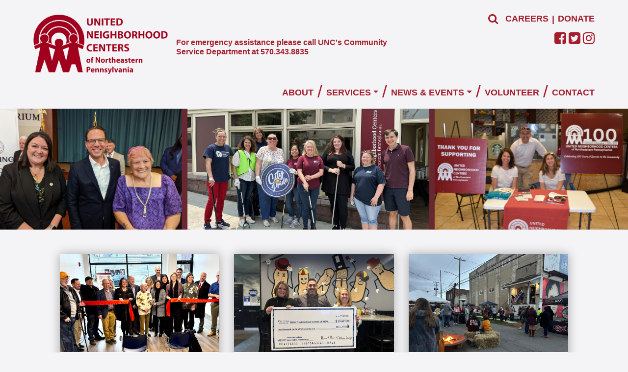

--- FILE ---
content_type: text/html; charset=UTF-8
request_url: https://www.uncnepa.org/news/page/2/
body_size: 8771
content:
<!DOCTYPE html>

<html>
  <head>
    <meta name='robots' content='index, follow, max-image-preview:large, max-snippet:-1, max-video-preview:-1' />

	<!-- This site is optimized with the Yoast SEO plugin v19.11 - https://yoast.com/wordpress/plugins/seo/ -->
	<link rel="canonical" href="https://www.uncnepa.org/news/" />
	<meta property="og:locale" content="en_US" />
	<meta property="og:type" content="article" />
	<meta property="og:title" content="Are you looking for reliable, safe, accessible, and 4-STAR ratings child care? - United Neighborhood Centers of Northeastern Pennsylvania" />
	<meta property="og:description" content="UNC’s Green Ridge Child Care Center in Scranton has immediate openings. For more information about enrollment, call Mary Clare at 570-961-2224. Visit UNC&#8217;s Facebook page here." />
	<meta property="og:url" content="https://www.uncnepa.org/news/" />
	<meta property="og:site_name" content="United Neighborhood Centers of Northeastern Pennsylvania" />
	<meta property="article:modified_time" content="2023-10-25T15:00:54+00:00" />
	<meta property="og:image" content="http://www.uncnepa.org/wp-content/uploads/2023/10/Green-Ridge-Elias-ball-scaled.jpg" />
	<meta property="og:image:width" content="2560" />
	<meta property="og:image:height" content="1826" />
	<meta property="og:image:type" content="image/jpeg" />
	<meta name="twitter:card" content="summary_large_image" />
	<meta name="twitter:label1" content="Est. reading time" />
	<meta name="twitter:data1" content="1 minute" />
	<script type="application/ld+json" class="yoast-schema-graph">{"@context":"https://schema.org","@graph":[{"@type":"WebPage","@id":"https://www.uncnepa.org/news/","url":"https://www.uncnepa.org/news/","name":"Are you looking for reliable, safe, accessible, and 4-STAR ratings child care? - United Neighborhood Centers of Northeastern Pennsylvania","isPartOf":{"@id":"https://www.uncnepa.org/#website"},"primaryImageOfPage":{"@id":"https://www.uncnepa.org/news/#primaryimage"},"image":{"@id":"https://www.uncnepa.org/news/#primaryimage"},"thumbnailUrl":"https://www.uncnepa.org/wp-content/uploads/2023/10/Green-Ridge-Elias-ball-scaled.jpg","datePublished":"2011-05-11T13:06:40+00:00","dateModified":"2023-10-25T15:00:54+00:00","inLanguage":"en-US","potentialAction":[{"@type":"ReadAction","target":["https://www.uncnepa.org/news/"]}]},{"@type":"ImageObject","inLanguage":"en-US","@id":"https://www.uncnepa.org/news/#primaryimage","url":"https://www.uncnepa.org/wp-content/uploads/2023/10/Green-Ridge-Elias-ball-scaled.jpg","contentUrl":"https://www.uncnepa.org/wp-content/uploads/2023/10/Green-Ridge-Elias-ball-scaled.jpg","width":2560,"height":1826},{"@type":"WebSite","@id":"https://www.uncnepa.org/#website","url":"https://www.uncnepa.org/","name":"United Neighborhood Centers of Northeastern Pennsylvania","description":"","potentialAction":[{"@type":"SearchAction","target":{"@type":"EntryPoint","urlTemplate":"https://www.uncnepa.org/?s={search_term_string}"},"query-input":"required name=search_term_string"}],"inLanguage":"en-US"}]}</script>
	<!-- / Yoast SEO plugin. -->


<link rel='dns-prefetch' href='//gdc.indeed.com' />
<link rel='dns-prefetch' href='//code.jquery.com' />
<link rel='dns-prefetch' href='//s.w.org' />
<link rel="alternate" type="application/rss+xml" title="United Neighborhood Centers of Northeastern Pennsylvania &raquo; Are you looking for reliable, safe, accessible, and 4-STAR ratings child care? Comments Feed" href="https://www.uncnepa.org/news/feed/" />
<script type="text/javascript">
window._wpemojiSettings = {"baseUrl":"https:\/\/s.w.org\/images\/core\/emoji\/13.1.0\/72x72\/","ext":".png","svgUrl":"https:\/\/s.w.org\/images\/core\/emoji\/13.1.0\/svg\/","svgExt":".svg","source":{"concatemoji":"https:\/\/www.uncnepa.org\/wp-includes\/js\/wp-emoji-release.min.js?ver=5.9.12"}};
/*! This file is auto-generated */
!function(e,a,t){var n,r,o,i=a.createElement("canvas"),p=i.getContext&&i.getContext("2d");function s(e,t){var a=String.fromCharCode;p.clearRect(0,0,i.width,i.height),p.fillText(a.apply(this,e),0,0);e=i.toDataURL();return p.clearRect(0,0,i.width,i.height),p.fillText(a.apply(this,t),0,0),e===i.toDataURL()}function c(e){var t=a.createElement("script");t.src=e,t.defer=t.type="text/javascript",a.getElementsByTagName("head")[0].appendChild(t)}for(o=Array("flag","emoji"),t.supports={everything:!0,everythingExceptFlag:!0},r=0;r<o.length;r++)t.supports[o[r]]=function(e){if(!p||!p.fillText)return!1;switch(p.textBaseline="top",p.font="600 32px Arial",e){case"flag":return s([127987,65039,8205,9895,65039],[127987,65039,8203,9895,65039])?!1:!s([55356,56826,55356,56819],[55356,56826,8203,55356,56819])&&!s([55356,57332,56128,56423,56128,56418,56128,56421,56128,56430,56128,56423,56128,56447],[55356,57332,8203,56128,56423,8203,56128,56418,8203,56128,56421,8203,56128,56430,8203,56128,56423,8203,56128,56447]);case"emoji":return!s([10084,65039,8205,55357,56613],[10084,65039,8203,55357,56613])}return!1}(o[r]),t.supports.everything=t.supports.everything&&t.supports[o[r]],"flag"!==o[r]&&(t.supports.everythingExceptFlag=t.supports.everythingExceptFlag&&t.supports[o[r]]);t.supports.everythingExceptFlag=t.supports.everythingExceptFlag&&!t.supports.flag,t.DOMReady=!1,t.readyCallback=function(){t.DOMReady=!0},t.supports.everything||(n=function(){t.readyCallback()},a.addEventListener?(a.addEventListener("DOMContentLoaded",n,!1),e.addEventListener("load",n,!1)):(e.attachEvent("onload",n),a.attachEvent("onreadystatechange",function(){"complete"===a.readyState&&t.readyCallback()})),(n=t.source||{}).concatemoji?c(n.concatemoji):n.wpemoji&&n.twemoji&&(c(n.twemoji),c(n.wpemoji)))}(window,document,window._wpemojiSettings);
</script>
<style type="text/css">
img.wp-smiley,
img.emoji {
	display: inline !important;
	border: none !important;
	box-shadow: none !important;
	height: 1em !important;
	width: 1em !important;
	margin: 0 0.07em !important;
	vertical-align: -0.1em !important;
	background: none !important;
	padding: 0 !important;
}
</style>
	<link rel='stylesheet' id='wp-block-library-css'  href='https://www.uncnepa.org/wp-includes/css/dist/block-library/style.min.css?ver=5.9.12' type='text/css' media='all' />
<style id='global-styles-inline-css' type='text/css'>
body{--wp--preset--color--black: #000000;--wp--preset--color--cyan-bluish-gray: #abb8c3;--wp--preset--color--white: #ffffff;--wp--preset--color--pale-pink: #f78da7;--wp--preset--color--vivid-red: #cf2e2e;--wp--preset--color--luminous-vivid-orange: #ff6900;--wp--preset--color--luminous-vivid-amber: #fcb900;--wp--preset--color--light-green-cyan: #7bdcb5;--wp--preset--color--vivid-green-cyan: #00d084;--wp--preset--color--pale-cyan-blue: #8ed1fc;--wp--preset--color--vivid-cyan-blue: #0693e3;--wp--preset--color--vivid-purple: #9b51e0;--wp--preset--gradient--vivid-cyan-blue-to-vivid-purple: linear-gradient(135deg,rgba(6,147,227,1) 0%,rgb(155,81,224) 100%);--wp--preset--gradient--light-green-cyan-to-vivid-green-cyan: linear-gradient(135deg,rgb(122,220,180) 0%,rgb(0,208,130) 100%);--wp--preset--gradient--luminous-vivid-amber-to-luminous-vivid-orange: linear-gradient(135deg,rgba(252,185,0,1) 0%,rgba(255,105,0,1) 100%);--wp--preset--gradient--luminous-vivid-orange-to-vivid-red: linear-gradient(135deg,rgba(255,105,0,1) 0%,rgb(207,46,46) 100%);--wp--preset--gradient--very-light-gray-to-cyan-bluish-gray: linear-gradient(135deg,rgb(238,238,238) 0%,rgb(169,184,195) 100%);--wp--preset--gradient--cool-to-warm-spectrum: linear-gradient(135deg,rgb(74,234,220) 0%,rgb(151,120,209) 20%,rgb(207,42,186) 40%,rgb(238,44,130) 60%,rgb(251,105,98) 80%,rgb(254,248,76) 100%);--wp--preset--gradient--blush-light-purple: linear-gradient(135deg,rgb(255,206,236) 0%,rgb(152,150,240) 100%);--wp--preset--gradient--blush-bordeaux: linear-gradient(135deg,rgb(254,205,165) 0%,rgb(254,45,45) 50%,rgb(107,0,62) 100%);--wp--preset--gradient--luminous-dusk: linear-gradient(135deg,rgb(255,203,112) 0%,rgb(199,81,192) 50%,rgb(65,88,208) 100%);--wp--preset--gradient--pale-ocean: linear-gradient(135deg,rgb(255,245,203) 0%,rgb(182,227,212) 50%,rgb(51,167,181) 100%);--wp--preset--gradient--electric-grass: linear-gradient(135deg,rgb(202,248,128) 0%,rgb(113,206,126) 100%);--wp--preset--gradient--midnight: linear-gradient(135deg,rgb(2,3,129) 0%,rgb(40,116,252) 100%);--wp--preset--duotone--dark-grayscale: url('#wp-duotone-dark-grayscale');--wp--preset--duotone--grayscale: url('#wp-duotone-grayscale');--wp--preset--duotone--purple-yellow: url('#wp-duotone-purple-yellow');--wp--preset--duotone--blue-red: url('#wp-duotone-blue-red');--wp--preset--duotone--midnight: url('#wp-duotone-midnight');--wp--preset--duotone--magenta-yellow: url('#wp-duotone-magenta-yellow');--wp--preset--duotone--purple-green: url('#wp-duotone-purple-green');--wp--preset--duotone--blue-orange: url('#wp-duotone-blue-orange');--wp--preset--font-size--small: 13px;--wp--preset--font-size--medium: 20px;--wp--preset--font-size--large: 36px;--wp--preset--font-size--x-large: 42px;}.has-black-color{color: var(--wp--preset--color--black) !important;}.has-cyan-bluish-gray-color{color: var(--wp--preset--color--cyan-bluish-gray) !important;}.has-white-color{color: var(--wp--preset--color--white) !important;}.has-pale-pink-color{color: var(--wp--preset--color--pale-pink) !important;}.has-vivid-red-color{color: var(--wp--preset--color--vivid-red) !important;}.has-luminous-vivid-orange-color{color: var(--wp--preset--color--luminous-vivid-orange) !important;}.has-luminous-vivid-amber-color{color: var(--wp--preset--color--luminous-vivid-amber) !important;}.has-light-green-cyan-color{color: var(--wp--preset--color--light-green-cyan) !important;}.has-vivid-green-cyan-color{color: var(--wp--preset--color--vivid-green-cyan) !important;}.has-pale-cyan-blue-color{color: var(--wp--preset--color--pale-cyan-blue) !important;}.has-vivid-cyan-blue-color{color: var(--wp--preset--color--vivid-cyan-blue) !important;}.has-vivid-purple-color{color: var(--wp--preset--color--vivid-purple) !important;}.has-black-background-color{background-color: var(--wp--preset--color--black) !important;}.has-cyan-bluish-gray-background-color{background-color: var(--wp--preset--color--cyan-bluish-gray) !important;}.has-white-background-color{background-color: var(--wp--preset--color--white) !important;}.has-pale-pink-background-color{background-color: var(--wp--preset--color--pale-pink) !important;}.has-vivid-red-background-color{background-color: var(--wp--preset--color--vivid-red) !important;}.has-luminous-vivid-orange-background-color{background-color: var(--wp--preset--color--luminous-vivid-orange) !important;}.has-luminous-vivid-amber-background-color{background-color: var(--wp--preset--color--luminous-vivid-amber) !important;}.has-light-green-cyan-background-color{background-color: var(--wp--preset--color--light-green-cyan) !important;}.has-vivid-green-cyan-background-color{background-color: var(--wp--preset--color--vivid-green-cyan) !important;}.has-pale-cyan-blue-background-color{background-color: var(--wp--preset--color--pale-cyan-blue) !important;}.has-vivid-cyan-blue-background-color{background-color: var(--wp--preset--color--vivid-cyan-blue) !important;}.has-vivid-purple-background-color{background-color: var(--wp--preset--color--vivid-purple) !important;}.has-black-border-color{border-color: var(--wp--preset--color--black) !important;}.has-cyan-bluish-gray-border-color{border-color: var(--wp--preset--color--cyan-bluish-gray) !important;}.has-white-border-color{border-color: var(--wp--preset--color--white) !important;}.has-pale-pink-border-color{border-color: var(--wp--preset--color--pale-pink) !important;}.has-vivid-red-border-color{border-color: var(--wp--preset--color--vivid-red) !important;}.has-luminous-vivid-orange-border-color{border-color: var(--wp--preset--color--luminous-vivid-orange) !important;}.has-luminous-vivid-amber-border-color{border-color: var(--wp--preset--color--luminous-vivid-amber) !important;}.has-light-green-cyan-border-color{border-color: var(--wp--preset--color--light-green-cyan) !important;}.has-vivid-green-cyan-border-color{border-color: var(--wp--preset--color--vivid-green-cyan) !important;}.has-pale-cyan-blue-border-color{border-color: var(--wp--preset--color--pale-cyan-blue) !important;}.has-vivid-cyan-blue-border-color{border-color: var(--wp--preset--color--vivid-cyan-blue) !important;}.has-vivid-purple-border-color{border-color: var(--wp--preset--color--vivid-purple) !important;}.has-vivid-cyan-blue-to-vivid-purple-gradient-background{background: var(--wp--preset--gradient--vivid-cyan-blue-to-vivid-purple) !important;}.has-light-green-cyan-to-vivid-green-cyan-gradient-background{background: var(--wp--preset--gradient--light-green-cyan-to-vivid-green-cyan) !important;}.has-luminous-vivid-amber-to-luminous-vivid-orange-gradient-background{background: var(--wp--preset--gradient--luminous-vivid-amber-to-luminous-vivid-orange) !important;}.has-luminous-vivid-orange-to-vivid-red-gradient-background{background: var(--wp--preset--gradient--luminous-vivid-orange-to-vivid-red) !important;}.has-very-light-gray-to-cyan-bluish-gray-gradient-background{background: var(--wp--preset--gradient--very-light-gray-to-cyan-bluish-gray) !important;}.has-cool-to-warm-spectrum-gradient-background{background: var(--wp--preset--gradient--cool-to-warm-spectrum) !important;}.has-blush-light-purple-gradient-background{background: var(--wp--preset--gradient--blush-light-purple) !important;}.has-blush-bordeaux-gradient-background{background: var(--wp--preset--gradient--blush-bordeaux) !important;}.has-luminous-dusk-gradient-background{background: var(--wp--preset--gradient--luminous-dusk) !important;}.has-pale-ocean-gradient-background{background: var(--wp--preset--gradient--pale-ocean) !important;}.has-electric-grass-gradient-background{background: var(--wp--preset--gradient--electric-grass) !important;}.has-midnight-gradient-background{background: var(--wp--preset--gradient--midnight) !important;}.has-small-font-size{font-size: var(--wp--preset--font-size--small) !important;}.has-medium-font-size{font-size: var(--wp--preset--font-size--medium) !important;}.has-large-font-size{font-size: var(--wp--preset--font-size--large) !important;}.has-x-large-font-size{font-size: var(--wp--preset--font-size--x-large) !important;}
</style>
<link rel='stylesheet' id='bsearch-style-css'  href='https://www.uncnepa.org/wp-content/plugins/better-search/includes/css/bsearch-styles.min.css?ver=3.1.0' type='text/css' media='all' />
<style id='bsearch-style-inline-css' type='text/css'>

#bsearchform { margin: 20px; padding: 20px; }
#heatmap { margin: 20px; padding: 20px; border: 1px dashed #ccc }
.bsearch_results_page { max-width:90%; margin: 20px; padding: 20px; }
.bsearch_footer { text-align: center; }
.bsearch_highlight { background:#ffc; }
	
</style>
<link rel='stylesheet' id='wp-job-manager-job-listings-css'  href='https://www.uncnepa.org/wp-content/plugins/wp-job-manager/assets/dist/css/job-listings.css?ver=d866e43503c5e047c6b0be0a9557cf8e' type='text/css' media='all' />
<link rel='stylesheet' id='jquery-ui-css'  href='//code.jquery.com/ui/1.13.1/themes/smoothness/jquery-ui.min.css?ver=1.13.1' type='text/css' media='all' />
<link rel='stylesheet' id='jm-application-deadline-css'  href='https://www.uncnepa.org/wp-content/plugins/wp-job-manager-application-deadline/assets/dist/css/frontend.css?ver=1.2.6' type='text/css' media='' />
<link rel='stylesheet' id='dashicons-css'  href='https://www.uncnepa.org/wp-includes/css/dashicons.min.css?ver=5.9.12' type='text/css' media='all' />
<link rel='stylesheet' id='wp-job-manager-applications-frontend-css'  href='https://www.uncnepa.org/wp-content/plugins/wp-job-manager-applications/assets/dist/css/frontend.css?ver=3.0.0' type='text/css' media='all' />
<link rel='stylesheet' id='embeddable-job-widget-frontend-css'  href='https://www.uncnepa.org/wp-content/plugins/wp-job-manager-embeddable-job-widget/assets/dist/css/frontend.css?ver=5.9.12' type='text/css' media='all' />
<link rel='stylesheet' id='job-manager-indeed-css'  href='https://www.uncnepa.org/wp-content/plugins/wp-job-manager-indeed-integration/assets/css/frontend.css?ver=5.9.12' type='text/css' media='all' />
<link rel='stylesheet' id='wp-job-manager-tags-frontend-css'  href='https://www.uncnepa.org/wp-content/plugins/wp-job-manager-tags/assets/dist/css/frontend.css?ver=1.4.4' type='text/css' media='all' />
<link rel='stylesheet' id='job-manager-ziprecruiter-css'  href='https://www.uncnepa.org/wp-content/plugins/wp-job-manager-ziprecruiter-integration/assets/css/frontend.css?ver=5.9.12' type='text/css' media='all' />
<script type='text/javascript' src='https://www.uncnepa.org/wp-includes/js/jquery/jquery.min.js?ver=3.6.0' id='jquery-core-js'></script>
<script type='text/javascript' src='https://www.uncnepa.org/wp-includes/js/jquery/jquery-migrate.min.js?ver=3.3.2' id='jquery-migrate-js'></script>
<script type='text/javascript' id='file_uploads_nfpluginsettings-js-extra'>
/* <![CDATA[ */
var params = {"clearLogRestUrl":"https:\/\/www.uncnepa.org\/wp-json\/nf-file-uploads\/debug-log\/delete-all","clearLogButtonId":"file_uploads_clear_debug_logger","downloadLogRestUrl":"https:\/\/www.uncnepa.org\/wp-json\/nf-file-uploads\/debug-log\/get-all","downloadLogButtonId":"file_uploads_download_debug_logger"};
/* ]]> */
</script>
<script type='text/javascript' src='https://www.uncnepa.org/wp-content/plugins/ninja-forms-uploads/assets/js/nfpluginsettings.js?ver=3.3.16' id='file_uploads_nfpluginsettings-js'></script>
<link rel="https://api.w.org/" href="https://www.uncnepa.org/wp-json/" /><link rel="alternate" type="application/json" href="https://www.uncnepa.org/wp-json/wp/v2/pages/1006" /><link rel="EditURI" type="application/rsd+xml" title="RSD" href="https://www.uncnepa.org/xmlrpc.php?rsd" />
<link rel="wlwmanifest" type="application/wlwmanifest+xml" href="https://www.uncnepa.org/wp-includes/wlwmanifest.xml" /> 
<link rel='shortlink' href='https://www.uncnepa.org/?p=1006' />
<link rel="alternate" type="application/json+oembed" href="https://www.uncnepa.org/wp-json/oembed/1.0/embed?url=https%3A%2F%2Fwww.uncnepa.org%2Fnews%2F" />
<link rel="alternate" type="text/xml+oembed" href="https://www.uncnepa.org/wp-json/oembed/1.0/embed?url=https%3A%2F%2Fwww.uncnepa.org%2Fnews%2F&#038;format=xml" />
    <!-- Required meta tags -->
    <meta charset="utf-8" />
    <meta name="viewport" content="width=device-width, initial-scale=1, shrink-to-fit=no" />

    <!-- Latest compiled and minified CSS -->
    <link rel="stylesheet" href="https://maxcdn.bootstrapcdn.com/bootstrap/4.3.1/css/bootstrap.min.css" />

    <!-- jQuery library -->
    <script src="https://ajax.googleapis.com/ajax/libs/jquery/3.4.0/jquery.min.js"></script>

    <!-- Popper JS -->
    <script src="https://cdnjs.cloudflare.com/ajax/libs/popper.js/1.14.7/umd/popper.min.js"></script>

    <!-- Latest compiled JavaScript -->
    <script src="https://maxcdn.bootstrapcdn.com/bootstrap/4.3.1/js/bootstrap.min.js"></script>

    <!-- Font Awesome Icons CSS-->
    <link rel="stylesheet" href="https://cdnjs.cloudflare.com/ajax/libs/font-awesome/4.7.0/css/font-awesome.min.css" />

    <!-- Local CSS -->
    <link href="https://www.uncnepa.org/wp-content/themes/uncnewtemplate/style.css" rel="stylesheet" type="text/css" />

    <!-- Waypoints JS -->
    <script src="https://www.uncnepa.org/wp-content/themes/uncnewtemplate/js/jquery.waypoints.min.js"></script>

    <script type="text/javascript">
      var ssaUrl = "https://" + "pixel.sitescout.com/iap/c11a71453dbe473b";
      new Image().src = ssaUrl;
      (function (d) {
        var syncUrl = "https://" + "pixel.sitescout.com/dmp/asyncPixelSync";
        var iframe = d.createElement("iframe");
        (iframe.frameElement || iframe).style.cssText = "width: 0; height: 0; border: 0; display: none;";
        iframe.src = "javascript:false";
        d.body.appendChild(iframe);
        var doc = iframe.contentWindow.document;
        doc.open().write("<body onload=\"window.location.href='" + syncUrl + "'\">");
        doc.close();
      })(document);
    </script>

    <!-- Webpage Tab Title-->
    <title>UNC Nepa</title>

    <!-- Google tag (gtag.js) -->
    <script async src="https://www.googletagmanager.com/gtag/js?id=G-E4GYXJZJ24"></script>
    <script>
      window.dataLayer = window.dataLayer || [];
      function gtag() {
        dataLayer.push(arguments);
      }
      gtag("js", new Date());

      gtag("config", "G-E4GYXJZJ24");
    </script>
  </head>

  <div class="col-sm-11 col-centered header-nav">
    <div class="row nav-top">
      <div class="col-md-8 nav-top-left">
        <!-- Brand/logo -->

		  
		   <a class="navbar-brand" href="https://www.uncnepa.org"><img src="http://www.uncnepa.org/wp-content/uploads/2024/01/UNC.png" /></a>

        <p class="nav-top-left-text">For emergency assistance please call UNC's Community Service Department at <a href="tel:15703438835">570.343.8835</a></p>
      </div>

      <div class="col-md-4 nav-top-right">
        <div class="nav-top-right-inner-1">
          <a href="https://www.uncnepa.org/search"><i class="fa fa-search" aria-hidden="true"></i></a>
          <a class="above-nav-link" href="https://www.uncnepa.org/careers">Careers</a>
          <p class="above-nav-link-divider">|</p>
          <a class="above-nav-link" href="https://www.uncnepa.org/donate">Donate</a>
        </div>

        <div class="nav-top-right-inner-2">
          <div class="header-social-div">
            <a href="https://www.facebook.com/uncnepa" target="_blank"><i class="fa fa-facebook-square"></i></a>
            <a href="https://twitter.com/uncnepa" target="_blank"><i class="fa fa-twitter-square"></i></a>
            <a href="https://www.instagram.com/uncnepa.events/" target="_blank"><i class="fa fa-instagram"></i></a>
          </div>
        </div>
      </div>
    </div>

    <nav class="navbar navbar-expand-lg">
      <a class="navbar-brand" href="https://www.uncnepa.org"></a>

      <button id="nav-icon4" class="navbar-toggler" type="button" data-toggle="collapse" data-target="#collapsibleNavbar">
        <i style="color: #000000 !important; font-size: 30px" class="fa fa-bars" aria-hidden="true"></i>
      </button>
      <!-- Links -->
      <div class="collapse navbar-collapse" id="collapsibleNavbar">
        <ul class="navbar-nav ml-auto">
          <li class="nav-item">
            <a class="nav-link" href="https://www.uncnepa.org/about">About</a>
          </li>

          <li class="nav-item nav-link-divider">
            <p>/</p>
          </li>

          <li class="nav-item dropdown">
            <a class="nav-link dropdown-toggle" href="https://www.uncnepa.org/services" id="navbarDropdownMenuLink" data-toggle="dropdown" aria-haspopup="true" aria-expanded="false">Services</a>
            <ul class="dropdown-menu" aria-labelledby="navbarDropdownMenuLink">
              <li><a class="dropdown-item" href="https://www.uncnepa.org/emergency-assistance/">Emergency Assistance</a></li>

              <li><a class="dropdown-item" href="https://www.uncnepa.org/childcare/">Child Care</a></li>

              <li><a class="dropdown-item" href="https://www.uncnepa.org/housing/">Affordable Housing</a></li>

              <li><a class="dropdown-item" href="https://www.uncnepa.org/older-adults/">Older Adults</a></li>

              <li><a class="dropdown-item" href="https://www.uncnepa.org/youth-teens/">Youth & Teens</a></li>

              <li>
                <a class="dropdown-item dropdown-toggle" href="https://www.uncnepa.org/education-job-readiness/">Education & Job Readiness</a>
                <ul class="dropdown-menu dropdown-submenu">
                  <li class="hide-on-desktop">
                    <a class="dropdown-item" href="https://www.uncnepa.org/education-job-readiness/">Education & Job Readiness</a>
                  </li>
                  <li>
                    <a class="dropdown-item" href="https://www.uncnepa.org/education-job-readiness/esl-learn-english-scola/">ESL (Learn English) & Scola</a>
                  </li>
                  <!--<li>
                    <a class="dropdown-item" href="https://www.uncnepa.org/education-job-readiness/ged-programs/">GED Programs</a>
                  </li>	-->
                  <li>
                    <a class="dropdown-item" href="https://www.uncnepa.org/education-job-readiness/careers-in-care/">Careers In Care</a>
                  </li>
                  <li>
                    <a class="dropdown-item" href="https://www.uncnepa.org/education-job-readiness/work-ready-rise/">Work Ready & Rise</a>
                  </li>
                </ul>
              </li>

              <li>
                <a class="dropdown-item" href="https://www.uncnepa.org/community-health/ ">Community Health</a>
              </li>

              <li>
                <a class="dropdown-item" href="https://www.uncnepa.org/communityrevitalization/ ">Community Revitalization</a>
              </li>

              <li>
                <a class="dropdown-item" href="https://www.uncnepa.org/scranton-lackawanna-county-continuum-of-care/ ">Continuum of Care</a>
              </li>
            </ul>
          </li>

          <li class="nav-item nav-link-divider">
            <p>/</p>
          </li>

          <li class="nav-item dropdown">
            <a class="nav-link dropdown-toggle" href="https://www.uncnepa.org/news-events" id="navbarDropdownMenuLink" data-toggle="dropdown" aria-haspopup="true" aria-expanded="false">News & Events</a>
            <ul class="dropdown-menu" aria-labelledby="navbarDropdownMenuLink">
              <li><a class="dropdown-item" href="https://www.uncnepa.org/annual-reports/">Annual Report</a></li>
              <li><a class="dropdown-item" href="https://www.uncnepa.org/news/">Latest News</a></li>
              <!--<li><a class="dropdown-item" href="https://www.uncnepa.org/newsletters/">Newsletter</a></li>-->
              <li><a class="dropdown-item" href="https://www.uncnepa.org/events/">Special Events</a></li>

              <li>
                <a class="dropdown-item dropdown-toggle" href="#">Calendars</a>
                <ul class="dropdown-menu dropdown-submenu">
                  <li>
                    <a class="dropdown-item" href="https://www.uncnepa.org/calendars/farmers-markets/">Farmers Markets</a>
                  </li>
                  <li>
                    <a class="dropdown-item" href="https://www.uncnepa.org/calendars/fallbrook/">Fallbrook Center</a>
                  </li>
                  <li>
                    <a class="dropdown-item" href="https://www.uncnepa.org/calendars/hillside/">Hillside Center</a>
                  </li>
              <!--    <li>
                    <a class="dropdown-item" href="https://www.uncnepa.org/calendars/jefferson-township/">Jefferson Township Center</a>
                  </li> -->
                  <li>
                    <a class="dropdown-item" href="https://www.uncnepa.org/calendars/mid-valley/">Mid Valley Center</a>
                  </li>

                  <li>
                    <a class="dropdown-item" href="https://www.uncnepa.org/calendars/oppenheim/">Scranton Center </a>
                  </li>
                </ul>
              </li>
            </ul>
          </li>

          <li class="nav-item nav-link-divider">
            <p>/</p>
          </li>

          <li class="nav-item">
            <a class="nav-link" href="https://www.uncnepa.org/volunteer">Volunteer</a>
          </li>

          <li class="nav-item nav-link-divider">
            <p>/</p>
          </li>

          <li class="nav-item">
            <a class="nav-link nav-link-last" href="https://www.uncnepa.org/contact">Contact</a>
          </li>

          <li class="nav-item show-on-mobile">
            <a class="nav-link nav-link-last" href="https://www.uncnepa.org/careers">Careers</a>
          </li>

          <li class="nav-item show-on-mobile">
            <a class="nav-link nav-link-last" href="https://www.uncnepa.org/donate">Donate</a>
          </li>

          <!--
				 <div class="mobile-nav-social-div">
					<a href="https://www.facebook.com/uncnepa" target="_blank"><i class="fa fa-facebook-square"></i></a>
					<a href="https://twitter.com/uncnepa" target="_blank"><i class="fa fa-twitter-square"></i></a>
					<a href="https://www.instagram.com/uncnepa.events/" target="_blank"><i class="fa fa-instagram"></i></a>
				 </div>
				 -->

          <!-- 
				<li class="nav-item dropdown">
                <a class="nav-link dropdown-toggle" href="https://www.uncnepa.org/" id="navbarDropdownMenuLink" data-toggle="dropdown" aria-haspopup="true" aria-expanded="false"></a>
                <ul class="dropdown-menu" aria-labelledby="navbarDropdownMenuLink">
					
					<li><a class="dropdown-item" href="https://www.uncnepa.org/example">Example</a></li>
					
					<li><a class="dropdown-item" href="https://www.uncnepa.org/example">Example</a></li>
					
					<li><a class="dropdown-item" href="https://www.uncnepa.org/example">Example</a></li>
					
					<li><a class="dropdown-item" href="https://www.uncnepa.org/example">Example</a></li>
	
                </ul>
            	</li> 
				  -->
        </ul>
      </div>
    </nav>
  </div>
</html>

<div class="col-md-12 interior-header no-padding no-margin">
  <img src="https://www.uncnepa.org/wp-content/uploads/2023/08/Web-Banner-News-1.png" />
</div>

<div class="col-md-10 col-centered interior-content-header">
  <div class="row news-section-row">
    
    
    <div class="col-md-4 homepage-container-6-inner-column">
      <div class="homepage-container-6-inner-column-inner">
                <div class="news-img-container" style="background-image: url(https://www.uncnepa.org/wp-content/uploads/2025/12/MATZO-RIBBON-CUTTING-3-scaled.jpg)"></div>
        
        <div class="homepage-container-6-inner-column-inner-text">
                    <p class="homepage-container-6-inner-column-header">Matzo Development Ribbon Cutting</p>
          <p class="homepage-container-6-inner-column-text">On Friday, November 21, 2025, UNC and UNCDC proudly celebrated a major milestone with the official ribbon cutting for the brand-new Matzo Development at 1001...</p>
          <a class="homepage-container-7-inner-column-link" href="https://www.uncnepa.org/17685/matzo-development-ribbon-cutting/"><b>Read More</b></a>
        </div>
      </div>
    </div>

    
    
    <div class="col-md-4 homepage-container-6-inner-column">
      <div class="homepage-container-6-inner-column-inner">
                <div class="news-img-container" style="background-image: url(https://www.uncnepa.org/wp-content/uploads/2025/12/check-presentations-1.png)"></div>
        
        <div class="homepage-container-6-inner-column-inner-text">
                    <p class="homepage-container-6-inner-column-header">Peanut Bar &#038; Cashew Lounge Feed A Friend Nightt</p>
          <p class="homepage-container-6-inner-column-text">UNC extends a heartfelt thank-you to The Peanut Bar and The Cashew Lounge in Carbondale for their incredible generosity in hosting a Feed A Friend...</p>
          <a class="homepage-container-7-inner-column-link" href="https://www.uncnepa.org/17680/peanut-bar-cashew-lounge-feed-a-friend-nightt/"><b>Read More</b></a>
        </div>
      </div>
    </div>

    
    
    <div class="col-md-4 homepage-container-6-inner-column">
      <div class="homepage-container-6-inner-column-inner">
                <div class="news-img-container" style="background-image: url(https://www.uncnepa.org/wp-content/uploads/2025/12/ONON-BLOCK-PARTY-13.jpg)"></div>
        
        <div class="homepage-container-6-inner-column-inner-text">
                    <p class="homepage-container-6-inner-column-header">On&#038;On’s 10th Anniversary Block Party</p>
          <p class="homepage-container-6-inner-column-text">Thank you to everyone who joined us for the On&amp;On 10th Anniversary Block Party on Saturday, October 11th, 2025! From delicious fall food and drinks...</p>
          <a class="homepage-container-7-inner-column-link" href="https://www.uncnepa.org/17655/onons-10th-anniversary-block-party/"><b>Read More</b></a>
        </div>
      </div>
    </div>

    
    
    <div class="col-md-4 homepage-container-6-inner-column">
      <div class="homepage-container-6-inner-column-inner">
                <div class="news-img-container" style="background-image: url(https://www.uncnepa.org/wp-content/uploads/2025/09/Jeremy-and-Seniors-scaled.jpg)"></div>
        
        <div class="homepage-container-6-inner-column-inner-text">
                    <p class="homepage-container-6-inner-column-header">Thank You for Making the 17th Annual Frolic Unforgettable!</p>
          <p class="homepage-container-6-inner-column-text">Thank you to everyone who came out to support UNC’s 17th Annual Frolic: Harvest at the Hilton presented by PNC on Friday, September 26, 2025!...</p>
          <a class="homepage-container-7-inner-column-link" href="https://www.uncnepa.org/17278/thank-you-for-making-the-17th-annual-frolic-unforgettable/"><b>Read More</b></a>
        </div>
      </div>
    </div>

    
    
    <div class="col-md-4 homepage-container-6-inner-column">
      <div class="homepage-container-6-inner-column-inner">
                <div class="news-img-container" style="background-image: url(https://www.uncnepa.org/wp-content/uploads/2025/09/Community-Bank-Frolic-2025.jpeg)"></div>
        
        <div class="homepage-container-6-inner-column-inner-text">
                    <p class="homepage-container-6-inner-column-header">Community Bank Sponsors UNC’s 17th Annual Frolic</p>
          <p class="homepage-container-6-inner-column-text">United Neighborhood Centers of Northeastern Pennsylvania (UNC) is proud to announce that Community Bank has joined as a $500 sponsor for the 17th Annual Frolic...</p>
          <a class="homepage-container-7-inner-column-link" href="https://www.uncnepa.org/17174/community-bank-sponsors-uncs-17th-annual-frolic/"><b>Read More</b></a>
        </div>
      </div>
    </div>

    
    
    <div class="col-md-4 homepage-container-6-inner-column">
      <div class="homepage-container-6-inner-column-inner">
                <div class="news-img-container" style="background-image: url(https://www.uncnepa.org/wp-content/uploads/2025/08/IMG_5864-scaled.jpg)"></div>
        
        <div class="homepage-container-6-inner-column-inner-text">
                    <p class="homepage-container-6-inner-column-header">UNCDC Celebrates Ribbon-Cutting for Bucktown Center Senior Apartments</p>
          <p class="homepage-container-6-inner-column-text">United Neighborhood Community Development Corporation (UNCDC), the nonprofit housing and economic development subsidiary of United Neighborhood Centers of Northeastern Pennsylvania (UNC), hosted a ribbon-cutting ceremony...</p>
          <a class="homepage-container-7-inner-column-link" href="https://www.uncnepa.org/17008/uncdc-celebrates-ribbon-cutting-for-bucktown-center-senior-apartments/"><b>Read More</b></a>
        </div>
      </div>
    </div>

    
        <div class="col-sm-12" style="margin: 0; padding: 0px">
      <nav id="nav-posts">
        <div class="prev"><a href="https://www.uncnepa.org/news/page/3/" >See More</a></div>
        <div style="float: right" class="next"><a href="https://www.uncnepa.org/news/" >Forward</a></div>
      </nav>
    </div>
    
      </div>
</div>

<script type='text/javascript' src='//gdc.indeed.com/ads/apiresults.js?ver=2.2.1' id='indeed-click-tracking-js'></script>

<div class="col-sm-12 footer no-margin">
	<div class="col-md-11 col-centered footer-inner">
		<div class="row">
			<div class="col-md-5 footer-inner-left">
				<div class="footer-nav-div">
					<a class="footer-nav-item" href="https://www.uncnepa.org/about">About</a>
					<p class="footer-nav-divider">/</p>
					<!--<a class="footer-nav-item" href="https://www.uncnepa.org/services">Services</a>
					<p class="footer-nav-divider">/</p>-->
					<a class="footer-nav-item" href="https://www.uncnepa.org/news">News & Events</a>
					<p class="footer-nav-divider">/</p>
					<a class="footer-nav-item" href="https://www.uncnepa.org/volunteer">Volunteer</a>
					<p class="footer-nav-divider">/</p>
					<a class="footer-nav-item" href="https://www.uncnepa.org/contact">Contact</a>
				</div>
				
				<div class="footer-address-div">
					<p class="footer-address-title">United Neighborhood Centers of<br>Northeastern Pennsylvania</p>
					<p class="footer-address" ><a href="https://www.google.com/maps/place/United+Neighborhood+Center/@41.3999784,-75.6658454,15z/data=!4m6!3m5!1s0x89c4ded8cbcae177:0xd9545fa30d9dddc0!8m2!3d41.3999784!4d-75.6658454!16s%2Fg%2F1tf5llq4?entry=ttu" target="_blank">526 Cedar Avenue</a></p>
					<p class="footer-address-2" ><a href="https://www.google.com/maps/place/United+Neighborhood+Center/@41.3999784,-75.6658454,15z/data=!4m6!3m5!1s0x89c4ded8cbcae177:0xd9545fa30d9dddc0!8m2!3d41.3999784!4d-75.6658454!16s%2Fg%2F1tf5llq4?entry=ttu" target="_blank">Scranton, PA 18505</a></p>
					<p class="footer-phone">Phone: <a href="tel:15703460759">570.346.0759</a></p>
					<p class="footer-fax">Fax: 570.207.4242</p>
				</div>
				
				<p class="footer-statement">As a non-profit 501(c)(3) organization, donations to UNC are tax-exempt, and UNC complies with all 501(c)(3) rules and regulations.</p>
			</div>
			
			<div class="col-md-7 footer-inner-right">
				<a href="https://www.uncnepa.org/careers/ "><img class="footer-inner-right-careers-img" src="http://www.uncnepa.org/wp-content/uploads/2023/08/UNC-320x50-1.gif"></a>
				<p class="footer-inner-right-text">If your are seeking emergency assistance for rent, housing, food, or utilities, please call UNC's Community Service Department at <a href="tel:15703438835">570.343.8835</a></p>
				
				<div class="footer-inner-right-social-div">
					<a href="https://www.facebook.com/uncnepa" target="_blank"><i class="fa fa-facebook-square"></i></a>
					<a href="https://twitter.com/uncnepa" target="_blank"><i class="fa fa-twitter-square"></i></a>
					<a href="https://www.instagram.com/uncnepa.events/" target="_blank"><i class="fa fa-instagram"></i></a>
				</div>
				
				<div class="footer-inner-right-bod">
					<a href="https://blackout-design.com/" target="_blank"><img src="https://www.uncnepa.org/wp-content/themes/uncnewtemplate/images/Illuminatedby_v2-white.png"></a>
				</div>
				
			</div>
		</div>
	</div>
</div>


<!--script>
	$(document).ready(function(){
		
	$('.home-block-3').waypoint(function() {

	}, {
    	offset: '20%'
	});		
});

	$(document).ready(function(){

  $("a").on('click', function(event) {


    if (this.hash !== "") {
      event.preventDefault();
      var hash = this.hash;
      $('html, body').animate({
        scrollTop: $(hash).offset().top
      }, 800, function(){
        window.location.hash = hash;
      });
    } 
  });
});

	$(document).on('click', 'a[href^="#"]', function (event) {
    event.preventDefault();

    $('html, body').animate({
        scrollTop: $($.attr(this, 'href')).offset().top
    }, 500);
});
	
	
	
</script-->



</html>


--- FILE ---
content_type: text/css
request_url: https://www.uncnepa.org/wp-content/plugins/wp-job-manager-ziprecruiter-integration/assets/css/frontend.css?ver=5.9.12
body_size: 228
content:
.job_listings li.wp-job-manager-attribution-row{padding:.5em 1em!important;font-size:.83em;background:#f9f9f9;overflow:hidden;border-top:1px solid #e5e5e5}.job_listings li.wp-job-manager-attribution-row a{padding:0!important;display:inline!important;line-height:1!important;float:right}.job_listings li.wp-job-manager-attribution-row img{height:16px}.job_listings li.ziprecruiter_job_listing+li.type-job_listing{border-top:2px solid #eee}

--- FILE ---
content_type: text/css
request_url: https://www.uncnepa.org/wp-content/themes/uncnewtemplate/style.css
body_size: 5019
content:
/* 


 */

.summer-food-form-button{
	background: #a51d2d;
    border: none;
    color: #fff;
    font-weight: 600;
    padding: 0.4em 25px;
    text-align: center;
    text-transform: uppercase;
}

.summer-food-form-button:hover{
	background: #a51d2d;
    border: none;
    color: #fff;
    font-weight: 600;
    padding: 0.4em 25px;
    text-align: center;
    text-transform: uppercase;
}

.home-banner-img{
	width:100%;
	height:auto;
	margin-bottom:15px;
}


.dl-button{
	color:#fff;
	padding:15px 35px;
	background-color:#a51d2d;
	border-radius:20px;
	text-transform:uppercase;
	border:1px solid #a51d2d;
	font-size:14px;
	font-weight:550;
}

.dl-button:hover{
	color:#fff;
	padding:15px 35px;
	background-color:#a51d2d;
	border-radius:20px;
	text-decoration:none;
}

.bingo-button{
	color:#fff;
	padding:15px 35px;
	background-color:#a51d2d;
	border-radius:20px;
	text-transform:uppercase;
	border:1px solid #a51d2d;
	font-size:14px;
	font-weight:550;
}

.bingo-button:hover{
	color:#fff;
	padding:15px 35px;
	background-color:#a51d2d;
	border-radius:20px;
	text-decoration:none;
}

.thanksgiving-div-img{
	width:100%;
	height:auto;
	margin-bottom:25px;
}

.thanksgiving-div-img-2{
	width:100%;
	height:auto;
}

.thanksgiving-div-col{
	margin-bottom:25px;
	margin-top:15px;
	display:flex;
	justify-content:center;
	align-items:center;
}

.thanksgiving-div-text{
	margin-bottom:25px;
}

.thanksgiving-div-link{
	text-align:center;
	padding:5px 25px 8px 25px;
	margin:0px;
	line-height:.7;
	background-color:#98012e;
	color:#fff;
	font-size: 22px;
    font-weight: 700;
	border-radius:10px;
	border:3px solid #98012e; 
	text-decoration:none;
	transition:.4s;
}

.thanksgiving-div-link:hover{
	text-align:center;
	padding:5px 25px 8px 25px;
	background-color:rgba(255,255,255,0);
	color:#98012e;
	font-size: 22px;
    font-weight: 700;
	border-radius:10px;
	border:3px solid #98012e; 
	text-decoration:none;
}

.news-img-container {
  height: 200px;
  width: 100%;
  display: flex;
  justify-content: center;
  align-items: center;
  background-position: top center;
  background-repeat: no-repeat;
  -webkit-background-size: cover;
  -moz-background-size: cover;
  -o-background-size: cover;
  background-size: cover !important;
}

.footer-inner-right-careers-img {
  width: 100%;
  max-width: 320px;
  margin-bottom: 15px;
}

.careers-banner-img-home {
  width: 100%;
  max-width: 640px;
  margin-bottom: 50px;
  margin-top: 35px;
}

.spon-banner-img-home {
  width: 100%;
  max-width: 640px;
  margin-bottom: 50px;
  margin-top: 35px;
}

.hide-on-desktop {
  display: none;
}

#nav-posts {
  display: flex;
  flex-direction: row;
  justify-content: space-between;
}
.prev {
  width: fit-content;
}

.prev a {
  width: fit-content;
  color: #98012e;
  text-decoration: none;
}

.next {
  width: fit-content;
}

.next a {
  width: fit-content;
  color: #98012e;
  text-decoration: none;
}

#nf-label-field-42 {
  display: none !important;
}

#nf-field-43 {
  margin-left: -10px !important;
}

.inactiveLink {
  pointer-events: none;
  cursor: default;
}

#s {
  width: 80%;
  height: 50px;
  line-height: 50px;
  padding: 5px;
  font-size: 16px !important;
}

#searchsubmit {
  width: 18%;
  font-weight: 700;
  text-align: center;
  color: #fff;
  background-color: #a51d2d;
  font-size: 16px !important;
  transition: 0.35s;
  transition-timing-function: ease-in;
  padding-right: 20px !important;
  padding-left: 20px !important;
  padding-bottom: 2px;
  text-decoration: none;
  text-transform: uppercase;
  height: 50px;
  line-height: 45px;
  border: 2px solid #a51d2d;
}

.interior-content-newsletter {
  margin-top: 0px;
  margin-bottom: 0px;
}

/* Form Syling Start */
.vr-full {
  width: 100%;
}
.vr-full input {
  width: 100%;
}
.vr-full input.text {
  background: #efe6c3;
  border: none;
  margin-top: 5px;
  margin-bottom: 5px;
  padding: 3px;
}
.vr-full select {
  background: #efe6c3;
  border: none;
  margin-top: 5px;
  padding: 3px;
  width: 100%;
}
.vr-full label {
  font-weight: normal;
}
.vr-full .formLeft {
  margin-right: 25.1px;
  width: 49.3%;
}
.nlsub {
  background: #a51d2d;
  border: none;
  color: #fff;
  font-weight: 600;
  margin: 0.5em 0 0;
  padding: 0.4em 0;
  text-align: center;
  text-transform: uppercase;
  width: 100%;
}
.nlsub:hover {
  background: #bea23c;
}
.captcha {
  float: right;
  margin-right: 33%;
  width: 21.5em !important;
}

#gform_1 .ginput_container input,
#gform_3 .ginput_container input,
#field_3_9 .ginput_container select,
#gform_4 .ginput_container input,
#field_4_9 .ginput_container select {
  background: #efe6c3;
  border: none;
}
#field_1_1 label,
#field_1_2 label,
#field_1_3 label,
#field_1_4 label,
#field_1_5 label,
#field_1_6 label,
#field_1_7 label,
#field_1_8 label,
#field_1_9 label,
#field_1_10 label,
#field_1_11 label,
#field_3_1 label,
#field_3_2 label,
#field_3_3 label,
#field_3_4 label,
#field_3_5 label,
#field_3_6 label,
#field_3_7 label,
#field_3_8 label,
#field_3_11 label,
#field_4_1 label,
#field_4_2 label,
#field_4_3 label,
#field_4_4 label,
#field_4_5 label,
#field_4_6 label,
#field_4_7 label,
#field_4_8 label,
#field_4_11 label {
  display: none;
}
#field_1_12 label,
#field_1_13 label,
#field_1_14 label,
#field_3_9 label,
#field_3_10 label,
#field_4_9 label,
#field_4_10 label {
  font-weight: normal;
}
#field_3_9 .ginput_container,
#field_3_10 .ginput_container,
#field_4_9 .ginput_container,
#field_4_10 .ginput_container {
  display: inline;
  width: 8em;
}
#field_3_9,
#field_3_10,
#field_4_9,
#field_4_10 {
  clear: none;
  float: left;
  margin: 1.2em 0 0;
}
#input_3_9,
#input_3_10,
#input_4_9,
#input_4_10 {
  margin: 0 0.2em;
  width: 15em !important;
}
#field_3_11 {
  padding-top: 0.8em;
}
#gform_submit_button_1,
#gform_submit_button_3,
#gform_submit_button_4 {
  background: #a51d2d;
  border: none;
  color: #fff;
  font-weight: 600;
  padding: 0.4em 0;
  text-align: center;
  text-transform: uppercase;
  width: 100%;
}
#gform_submit_button_1:hover,
#gform_submit_button_3:hover,
#gform_submit_button_4:hover {
  background: #bea23c;
}
#field_1_12 {
  padding: 1.8em 0 0;
}

/* Form Styling End */

.poster-column-inner {
}

.poster-img-div {
  height: 325px;
}

.poster-img {
  width: 100%;
  height: auto;
  margin-bottom: 25px;
  max-width: 231px;
}

.ar img {
  box-shadow: 0 0 3px #333;
  height: auto;
  width: 100%;
}
.ar,
.annrep {
  margin: 0 0 1.5em;
  position: relative;
  text-align: center;
}
.annrep:nth-child(3n + 1) {
  clear: left;
}
.ar a {
  background: #a51d2d;
  color: #fff !important;
  display: none;
  font-size: 28px;
  height: 90.9%;
  left: 15px;
  line-height: 1;
  padding: 3.5em 0 0;
  position: absolute;
  text-align: center;
  top: 0px;
  width: 100%;
}
.argold {
  color: #bea23c;
  font-size: 16px;
  text-transform: uppercase;
}
.ar:hover a {
  display: block;
}

a {
  color: #98012e;
}

html {
}

p {
}

.news-div-container {
  margin-bottom: 25px;
}

.news-div-header {
  color: #98012e !important;
  font-size: 20px !important;
  font-weight: 600;
  margin-bottom: 0px;
}

.news-div-read-more {
  color: #98012e !important;
  text-decoration: none;
  font-size: 16px !important;
  font-weight: 600;
  margin: 0 !important;
  border-bottom: 2px solid transparent;
  transition: 0.6s;
}

.news-div-read-more:hover {
  color: #98012e !important;
  text-decoration: none;
  font-size: 16px !important;
  font-weight: 600;
  margin: 0 !important;
  border-bottom: 2px solid #98012e;
}

h1 {
  color: #98012e;
  font-size: 28px !important;
  font-weight: 600;
  margin: 0 0 0.2em !important;
}

h4 {
  color: #98012e !important;
  font-size: 20px !important;
  font-weight: 400;
  margin: 0 0 0.2em !important;
}
h5 {
  color: #98012e !important;
  font-size: 16px;
  font-weight: 600;
  margin: 0 0 0.2em !important;
}

.nf-form-fields-required {
  display: none;
}

#nf-label-field-5 {
  display: none;
}

#nf-field-6 {
  margin-left: -10px !important;
}

.navbar-toggler:focus,
.navbar-toggler:active,
.navbar-toggler-icon:focus {
  outline: none;
  box-shadow: none;
}

.show-on-mobile {
  display: none;
}

.mobile-nav-social-div {
  display: none;
}

.uppercase {
  text-transform: uppercase !important;
}

.col-centered {
  float: none;
  margin: 0 auto;
}

.no-padding {
  padding: 0;
}

.no-margin {
  margin: 0;
}

/* Header Content Start */

html {
  background-color: #f4f4f6;
}
body {
  background-color: #f4f4f6;
}

.navbar {
  padding-left: 0px !important;
  padding-right: 0px !important;
}

.nav-link {
  padding: 0;
  text-transform: uppercase;
  color: #a51d2d;
  font-size: 18px;
  font-weight: 700;
  text-decoration: none;
  border-bottom: 2px solid transparent;
  transition: 0.5s;
}

.nav-link:hover {
  padding: 0;
  text-transform: uppercase;
  color: #a51d2d;
  font-size: 18px;
  font-weight: 700;
  text-decoration: none;
  border-bottom: 2px solid #a51d2d;
}

.nav-link-last {
  padding-right: 0px !important;
}

.nav-link-last:hover {
  padding-right: 0px !important;
}

.dropdown-menu li {
  position: relative;
}
.dropdown-menu .dropdown-submenu {
  display: none;
  position: absolute;
  left: 100%;
  top: -7px;
}
.dropdown-menu .dropdown-submenu-left {
  right: 100%;
  left: auto;
}
.dropdown-menu > li:hover > .dropdown-submenu {
  display: block;
}

.nav-link-divider p {
  padding: 0;
  text-transform: uppercase;
  color: #a51d2d;
  font-size: 35px;
  font-weight: 350;
  text-decoration: none;
  line-height: 0.65;
}

.navbar-brand img {
  width: 100%;
  height: auto;
  min-width: 275px;
  max-width: 275px;
}

.fa-search {
  color: #a51d2d;
  font-size: 22px;
  margin-right: 15px;
}

.nav-top-left {
  display: flex;
  flex-direction: row;
  justify-content: flex-start;
  align-items: center;
}

.nav-top-left-text {
  padding: 0;
  color: #a51d2d;
  font-size: 16px;
  font-weight: 700;
  text-decoration: none;
  margin-bottom: 0px;
  line-height: 1.2;
}

.nav-top-left-text a {
  padding: 0;
  color: #a51d2d;
  font-size: 16px;
  font-weight: 700;
  text-decoration: none;
  margin-bottom: 0px;
  line-height: 1.2;
}

.nav-top-left-text a:hover {
  padding: 0;
  color: #a51d2d;
  font-size: 16px;
  font-weight: 700;
  text-decoration: none;
  margin-bottom: 0px;
  line-height: 1.2;
}

.nav-top-right-inner-2 {
  display: flex;
  flex-direction: row;
  justify-content: flex-end;
  align-items: center;
}

.header-social-div .fa-facebook-square {
  color: #a51d2d;
  font-size: 28px;
  margin-right: 1px;
}

.header-social-div .fa-facebook-square:hover {
  color: #a51d2d;
  font-size: 28px;
  margin-right: 1px;
}

.header-social-div .fa-twitter-square {
  color: #a51d2d;
  font-size: 28px;
  margin-right: 1px;
}

.header-social-div .fa-twitter-square:hover {
  color: #a51d2d;
  font-size: 28px;
  margin-right: 1px;
}

.header-social-div .fa-instagram {
  color: #a51d2d;
  font-size: 28px;
}

.header-social-div .fa-instagram:hover {
  color: #a51d2d;
  font-size: 28px;
}

.mobile-nav-social-div .fa-facebook-square {
  color: #a51d2d;
  font-size: 28px;
  margin-right: 1px;
}

.mobile-nav-social-div .fa-facebook-square:hover {
  color: #a51d2d;
  font-size: 28px;
  margin-right: 1px;
}

.mobile-nav-social-div .fa-twitter-square {
  color: #a51d2d;
  font-size: 28px;
  margin-right: 1px;
}

.mobile-nav-social-div .fa-twitter-square:hover {
  color: #a51d2d;
  font-size: 28px;
  margin-right: 1px;
}

.mobile-nav-social-div .fa-instagram {
  color: #a51d2d;
  font-size: 28px;
}

.mobile-nav-social-div .fa-instagram:hover {
  color: #a51d2d;
  font-size: 28px;
}

.nav-top {
  margin-top: 25px;
}

.nav-top-right-inner-1 {
  display: flex;
  flex-direction: row;
  justify-content: flex-end;
  align-items: center;
  margin-bottom: 10px;
}

.above-nav-link {
  padding: 0;
  text-transform: uppercase;
  color: #a51d2d;
  font-size: 18px;
  font-weight: 700;
  text-decoration: none;
  border-bottom: 2px solid transparent;
  transition: 0.5s;
}

.above-nav-link:hover {
  padding: 0;
  text-transform: uppercase;
  color: #a51d2d;
  font-size: 18px;
  font-weight: 700;
  text-decoration: none;
  border-bottom: 2px solid #a51d2d;
}

.above-nav-link-divider {
  padding: 0;
  color: #a51d2d;
  font-size: 18px;
  font-weight: 600;
  text-decoration: none;
  padding-left: 7px;
  padding-right: 7px;
  margin-bottom: 0px;
}

/* Header Content End */

/* Home Content Start */

.homepage-title-flag {
  background-color: #a51d2d;
  display: flex;
  flex-direction: row;
  justify-content: flex-end;
  align-items: center;
  padding: 5px 10px 7px 10px;
  margin-bottom: 20px;
}

.homepage-title-flag p {
  color: #fff;
  font-size: 24px;
  font-weight: 700;
  margin-bottom: 0px;
  line-height: 1;
}

.homepage-container-1 {
  padding-top: 25px;
  padding-bottom: 25px;
}

.homepage-container-1 p {
  color: #000;
  font-size: 20px;
  font-weight: 700;
  margin-bottom: 0px;
  line-height: 1.2;
}

.homepage-container-2 {
  padding-top: 25px;
  margin-bottom: 25px;
}

.homepage-container-2-columns {
  margin-bottom: 25px;
}

.homepage-container-2-columns a {
  text-decoration: none;
}

.homepage-container-2-columns a:hover {
  text-decoration: none;
}

.homepage-container-2-columns-inner {
  padding: 5px;
  background-color: #fff;
  min-height: 45px;
  border-radius: 10px;
  filter: drop-shadow(0px 0px 10px rgba(0, 0, 0, 0.32));
  display: flex;
  flex-direction: row;
  justify-content: flex-start;
  align-items: center;
}

.homepage-container-2-columns p {
  color: #000;
  font-size: 18px;
  font-weight: 700;
  margin-bottom: 0px;
  line-height: 1.2;
}

.homepage-container-3 {
  padding-top: 25px;
  margin-bottom: 25px;
}

.homepage-container-3-col-1 {
  margin-bottom: 25px;
  display: flex;
  justify-content: center;
  align-items: center;
}

.homepage-container-3-col-1 img {
  width: 100%;
  height: auto;
  filter: drop-shadow(0px 0px 10px rgba(0, 0, 0, 0.32));
}

.homepage-container-3-col-2 {
  margin-bottom: 25px;
  display: flex;
  justify-content: center;
  align-items: center;
}

.homepage-container-3-col-2 p {
  color: #000;
  font-size: 26px;
  font-weight: 700;
  margin-bottom: 0px;
  line-height: 1.2;
}

.homepage-container-4 {
  background-color: #a51d2d;
  padding-top: 35px;
  margin-bottom: 50px;
}

.homepage-container-4-inner-col-1 {
  margin-bottom: 35px;
}

.homepage-container-4-inner-col-1-header {
  color: #fff;
  font-size: 24px;
  font-weight: 700;
  margin-bottom: 5px;
  border-bottom: 2.5px solid transparent;
  transition: 0.6s;
}

.homepage-container-4-inner-col-1-header:hover {
  color: #fff;
  font-size: 24px;
  font-weight: 700;
  margin-bottom: 5px;
  text-decoration: none;
  border-bottom: 2.5px solid #fff;
}

.homepage-container-4-inner-col-1-text {
  color: #fff;
  font-size: 16px;
  font-weight: 400;
  margin-bottom: 0px;
}

.homepage-container-4-inner-col-2 {
  margin-bottom: 25px;
}

.homepage-container-4-inner-col-2 p {
  color: #fff;
  font-size: 22px;
  font-weight: 700;
  text-decoration: none;
}

.homepage-container-5 {
  min-height: 441px; /*441*/
  /*background-image: url(images/unchome/jpgs/UNC_2.jpg);*/
  background-image: url(http://www.uncnepa.org/wp-content/uploads/2025/03/rsz_img_8075.jpeg);
  background-position: top left;
  background-repeat: no-repeat;
  -webkit-background-size: cover;
  -moz-background-size: cover;
  -o-background-size: cover;
  background-size: cover !important;
  display: flex;
  flex-direction: column;
  justify-content: flex-end;
  padding-bottom: 50px;
  margin-bottom: 50px;
}

.homepage-container-5 img {
  width: 100%;
  height: auto;
}

.homepage-container-5-overlay-container {
  background-color: rgba(165, 29, 45, 0.8);
  padding: 25px;
}

.homepage-container-5-overlay-container p {
  color: #fff;
  font-size: 20px;
  font-weight: 700;
  margin-bottom: 0px;
  line-height: 1.2;
  text-align: right;
  font-style: italic;
}

.homepage-container-6 {
  margin-bottom: 50px;
}

.homepage-container-6-inner-column {
  margin-bottom: 25px;
  display: flex;
  display: -webkit-flex;
  flex-wrap: wrap;
}

.homepage-container-6-inner-column-inner {
  padding: 0px 00px 20px 0px;
  background-color: #fff;
  min-height: 75px;
  border-radius: 0px 0px 10px 10px;
  filter: drop-shadow(0px 0px 10px rgba(0, 0, 0, 0.32));
}

.homepage-container-6-inner-column-inner-text {
  padding: 20px 20px 20px 20px;
}

.homepage-container-6-inner-column-date {
  color: #000;
  font-size: 26px;
  font-weight: 700;
  margin-bottom: 5px;
  line-height: 1.2;
}

.homepage-container-6-inner-column-header {
  color: #000;
  font-size: 22px;
  font-weight: 700;
  margin-bottom: 10px;
  line-height: 1.2;
}

.homepage-container-6-inner-column-text {
  color: #000;
  font-size: 18px;
  font-weight: 700;
  margin-bottom: 0px;
  line-height: 1.2;
}

.homepage-container-7-inner-column {
  margin-bottom: 25px;
  display: flex;
  flex-wrap: wrap;
}

.homepage-container-7-inner-column-inner {
  padding: 20px;
  background-color: #fff;
  min-height: 75px;
  border-radius: 10px;
  filter: drop-shadow(0px 0px 10px rgba(0, 0, 0, 0.32));
  min-height: 150px;
  display: flex;
  flex-direction: column;
}

.homepage-container-7-inner-column-text {
  color: #000;
  font-size: 18px;
  font-weight: 700;
  margin-bottom: 0px;
  line-height: 1.2;
}

.homepage-container-7-inner-column-date {
  font-style: italic;
  color: #000;
  font-size: 16px;
  font-weight: 600;
  margin-bottom: 0px;
  line-height: 1.2;
}

.homepage-container-7-inner-column-link {
  color: #000;
  font-size: 14px;
  font-weight: 400;
  margin-bottom: 0px;
  line-height: 1.2;
  text-transform: uppercase;
  text-decoration: underline;
}

.homepage-container-7-inner-column-link:hover {
  color: #000;
  font-size: 14px;
  font-weight: 400;
  margin-bottom: 0px;
  line-height: 1.2;
  text-transform: uppercase;
  text-decoration: underline;
}

.homepage-container-7-inner-2 {
  margin-top: 75px;
}

.homepage-container-7-inner-2-column {
  margin-bottom: 25px;
}

.homepage-container-7-inner-2-column-inner {
  background-color: #fff;
  min-height: 75px;
  border-radius: 10px;
  filter: drop-shadow(0px 0px 10px rgba(0, 0, 0, 0.32));
}

.homepage-container-7-inner-2-column-inner img {
  width: 100%;
  height: auto;
  border-radius: 10px;
}

.homepage-container-8 {
  margin-top: 50px;
  padding-bottom: 25px;
}

.above-sponsors-margin {
  margin-bottom: 30px;
}

.homepage-container-8-inner {
	display: flex;
  flex-direction: row;
  justify-content: space-evenly;
  align-items: center;
  margin-bottom: 25px;
}

.homepage-container-8-inner img {
  width: 10%;
  margin-bottom: 25px;
}

/* Home Content End */

/* Base Interior Content Start */
.interior-header img {
  width: 100%;
  height: aut0;
}

.interior-content-header {
  padding-top: 50px;
  padding-bottom: 50px;
}
/* Base Interior Content End */

/* Footer Content Start */
.footer {
  background-color: #a51d2d;
  padding-top: 20px;
  padding-bottom: 20px;
}

.footer-inner-left {
}

.footer-nav-div {
  display: flex;
  flex-direction: row;
  justify-content: space-between;
  align-items: center;
}

.footer-nav-item {
  padding: 0;
  text-transform: uppercase;
  color: #ffffff;
  font-size: 14px;
  font-weight: 600;
  text-decoration: none;
  border-bottom: 2px solid transparent;
  transition: 0.5s;
}

.footer-nav-item:hover {
  padding: 0;
  text-transform: uppercase;
  color: #fff;
  font-size: 14px;
  font-weight: 600;
  text-decoration: none;
  border-bottom: 2px solid #fff;
}

.footer-nav-divider {
  padding: 0;
  text-transform: uppercase;
  color: #fff;
  font-size: 18px;
  font-weight: 350;
  text-decoration: none;
  line-height: 0.65;
  padding-left: 0.5px;
  padding-right: 0.5px;
  margin-bottom: 0px;
}

.footer-address-div {
  margin-top: 15px;
}

.footer-address-title {
  padding: 0;
  color: #ffffff;
  font-size: 14px;
  font-weight: 700;
  text-decoration: none;
  margin-bottom: 3px;
  line-height: 1.2;
}

.footer-address {
  padding: 0;
  color: #ffffff;
  font-size: 14px;
  font-weight: 400;
  text-decoration: none;
  margin-bottom: 3px;
  line-height: 1;
}

.footer-address a {
  padding: 0;
  color: #ffffff;
  font-size: 14px;
  font-weight: 400;
  text-decoration: none;
  margin-bottom: 3px;
  line-height: 1;
}

.footer-address a:hover {
  padding: 0;
  color: #ffffff;
  font-size: 14px;
  font-weight: 400;
  text-decoration: none;
  margin-bottom: 3px;
  line-height: 1;
}

.footer-address-2 {
  padding: 0;
  color: #ffffff;
  font-size: 14px;
  font-weight: 400;
  text-decoration: none;
  margin-bottom: 3px;
  line-height: 1;
}

.footer-address-2 a {
  padding: 0;
  color: #ffffff;
  font-size: 14px;
  font-weight: 400;
  text-decoration: none;
  margin-bottom: 3px;
  line-height: 1;
}

.footer-address-2 a:hover {
  padding: 0;
  color: #ffffff;
  font-size: 14px;
  font-weight: 400;
  text-decoration: none;
  margin-bottom: 3px;
  line-height: 1;
}

.footer-phone {
  padding: 0;
  color: #ffffff;
  font-size: 14px;
  font-weight: 400;
  text-decoration: none;
  margin-bottom: 3px;
  line-height: 1;
}

.footer-phone a {
  padding: 0;
  color: #ffffff;
  font-size: 14px;
  font-weight: 400;
  text-decoration: none;
  margin-bottom: 3px;
  line-height: 1;
}

.footer-phone a:hover {
  padding: 0;
  color: #ffffff;
  font-size: 14px;
  font-weight: 400;
  text-decoration: none;
  margin-bottom: 3px;
  line-height: 1;
}

.footer-fax {
  padding: 0;
  color: #ffffff;
  font-size: 14px;
  font-weight: 400;
  text-decoration: none;
  line-height: 1;
}

.footer-statement {
  padding: 0;
  color: #ffffff;
  font-size: 16px;
  font-weight: 600;
  text-decoration: none;
  line-height: 1;
}

.footer-inner-right {
  padding-top: 30px;
}

.footer-inner-right-text {
  padding: 0;
  color: #ffffff;
  font-size: 16px;
  font-weight: 700;
  text-decoration: none;
}

.footer-inner-right-text a {
  padding: 0;
  color: #ffffff;
  font-size: 16px;
  font-weight: 700;
  text-decoration: none;
}

.footer-inner-right-text a:hover {
  padding: 0;
  color: #ffffff;
  font-size: 16px;
  font-weight: 700;
  text-decoration: none;
}

.footer-inner-right-social-div {
  margin-top: 20px;
  display: flex;
  flex-direction: row;
  justify-content: flex-end;
  align-items: center;
}

.footer-inner-right-social-div .fa-facebook-square {
  color: #fff;
  font-size: 28px;
  margin-right: 4px;
}

.footer-inner-right-social-div .fa-facebook-square:hover {
  color: #fff;
  font-size: 28px;
  margin-right: 4px;
}

.footer-inner-right-social-div .fa-twitter-square {
  color: #fff;
  font-size: 28px;
  margin-right: 4px;
}

.footer-inner-right-social-div .fa-twitter-square:hover {
  color: #fff;
  font-size: 28px;
  margin-right: 4px;
}

.footer-inner-right-social-div .fa-instagram {
  color: #fff;
  font-size: 28px;
}

.footer-inner-right-social-div .fa-instagram:hover {
  color: #fff;
  font-size: 28px;
}

.footer-inner-right-bod {
  margin-top: 25px;
  display: flex;
  flex-direction: row;
  justify-content: flex-end;
  align-items: center;
}
/* Footer Content End */

/* Rebates & Incentives Content End */

@keyframes animateleft {
  0% {
    left: -300px;
    opacity: 0;
  }
  100% {
    left: 0;
    opacity: 1;
  }
}

@keyframes bounce {
  0%,
  100%,
  20%,
  50%,
  80% {
    -webkit-transform: translateY(0);
    -ms-transform: translateY(0);
    transform: translateY(0);
  }
  40% {
    -webkit-transform: translateY(-15px);
    -ms-transform: translateY(-15px);
    transform: translateY(-15px);
  }
  60% {
    -webkit-transform: translateY(-7.5px);
    -ms-transform: translateY(-7.5px);
    transform: translateY(-7.5px);
  }
}

@media (max-width: 767px) {
  .dropdown-menu .dropdown-submenu {
    position: initial;
    display: block;
    border: none;
    padding: 0px;
  }

  .dropdown-menu .dropdown-toggle {
    display: none;
  }

  .nav-link-divider {
    display: none;
  }

  .homepage-container-5 {
    min-height: 141px;
    background-image: url(images/unchome/jpgs/UNC_2.jpg);
    background-position: top left;
    background-repeat: no-repeat;
    -webkit-background-size: cover;
    -moz-background-size: cover;
    -o-background-size: cover;
    background-size: cover !important;
    display: flex;
    flex-direction: column;
    justify-content: flex-end;
    padding-bottom: 0px;
    margin-bottom: 50px;
  }

  .homepage-container-8-inner {
    display: flex;
    flex-direction: column;
    justify-content: center;
    align-items: center;
    margin-bottom: 25px;
  }

  .homepage-container-8-inner img {
    width: 80%;
    margin-bottom: 25px;
  }

  .footer-nav-div {
    display: flex;
    flex-direction: column;
    justify-content: center;
    align-items: center;
  }

  .footer-nav-divider {
    display: none;
  }

  .footer-address-div {
    display: flex;
    flex-direction: column;
    justify-content: center;
    align-items: center;
  }

  .footer-address-title {
    text-align: center;
    margin-bottom: 5px;
  }

  .footer-address-2 {
    margin-bottom: 10px;
  }

  .footer-phone {
    margin-bottom: 10px;
  }

  .footer-statement {
    text-align: center;
  }
  .footer-inner-right-social-div {
    display: flex;
    flex-direction: row;
    justify-content: center;
    align-items: center;
  }

  .footer-inner-right-bod {
    display: flex;
    flex-direction: row;
    justify-content: center;
    align-items: center;
  }

  .nav-top-left {
    display: flex;
    flex-direction: column;
  }

  .nav-top-left-text {
    font-size: 14px;
  }

  .nav-top-right {
    margin-top: 15px;
  }

  .navbar-brand img {
    width: 100%;
    height: auto;
    max-width: 170px !important;
    min-width: 100px;
    margin-bottom: 15px;
  }

  .nav-top-right {
    display: none;
  }

  .show-on-mobile {
    display: initial;
  }

  .mobile-nav-social-div {
    margin-top: 25px;
    display: flex;
    flex-direction: row;
    justify-content: center;
    align-items: center;
  }

  .hide-on-desktop {
    display: initial;
  }
}


